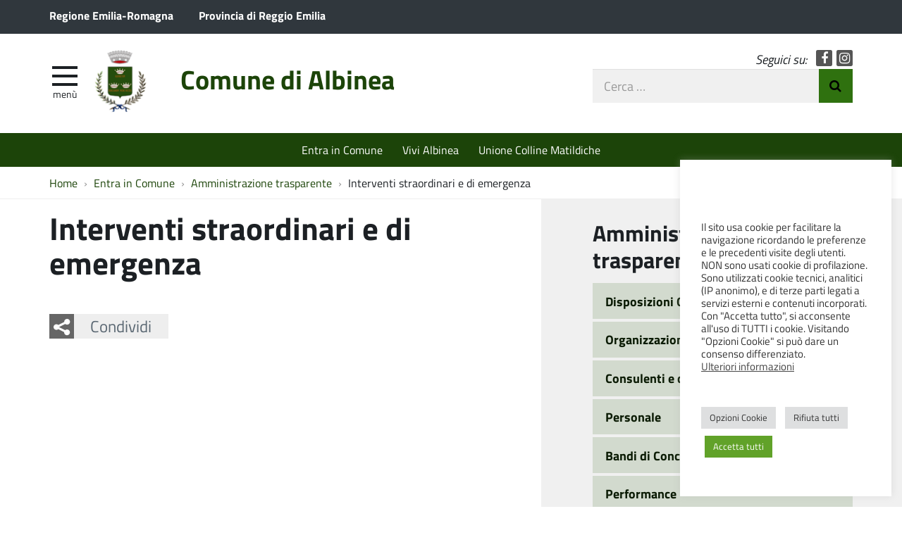

--- FILE ---
content_type: text/html; charset=UTF-8
request_url: https://www.comune.albinea.re.it/entra-in-comune/amministrazione-trasparente-2/interventi-straordinari-e-di-emergenza/
body_size: 14028
content:
<!DOCTYPE html>
<html lang="it-IT" itemscope itemtype="http://schema.org/WebPage">
<head>
	<meta charset="UTF-8">
	<meta http-equiv="X-UA-Compatible" content="IE=edge">
	<meta name="viewport" content="width=device-width, initial-scale=1">
	<title>Interventi straordinari e di emergenza &#8211; Comune di Albinea</title>
<meta name='robots' content='max-image-preview:large' />
	<style>img:is([sizes="auto" i], [sizes^="auto," i]) { contain-intrinsic-size: 3000px 1500px }</style>
	<link rel='dns-prefetch' href='//maxcdn.bootstrapcdn.com' />
<link rel='stylesheet' id='wpa-css-css' href='https://www.comune.albinea.re.it/wp-content/plugins/wp-attachments/styles/0/wpa.css?ver=91748dfbbe1e96d506baa33f6c87129c' type='text/css' media='all' />
<link rel='stylesheet' id='wp-block-library-css' href='https://www.comune.albinea.re.it/wp-includes/css/dist/block-library/style.min.css?ver=91748dfbbe1e96d506baa33f6c87129c' type='text/css' media='all' />
<style id='classic-theme-styles-inline-css' type='text/css'>
/*! This file is auto-generated */
.wp-block-button__link{color:#fff;background-color:#32373c;border-radius:9999px;box-shadow:none;text-decoration:none;padding:calc(.667em + 2px) calc(1.333em + 2px);font-size:1.125em}.wp-block-file__button{background:#32373c;color:#fff;text-decoration:none}
</style>
<style id='global-styles-inline-css' type='text/css'>
:root{--wp--preset--aspect-ratio--square: 1;--wp--preset--aspect-ratio--4-3: 4/3;--wp--preset--aspect-ratio--3-4: 3/4;--wp--preset--aspect-ratio--3-2: 3/2;--wp--preset--aspect-ratio--2-3: 2/3;--wp--preset--aspect-ratio--16-9: 16/9;--wp--preset--aspect-ratio--9-16: 9/16;--wp--preset--color--black: #000000;--wp--preset--color--cyan-bluish-gray: #abb8c3;--wp--preset--color--white: #ffffff;--wp--preset--color--pale-pink: #f78da7;--wp--preset--color--vivid-red: #cf2e2e;--wp--preset--color--luminous-vivid-orange: #ff6900;--wp--preset--color--luminous-vivid-amber: #fcb900;--wp--preset--color--light-green-cyan: #7bdcb5;--wp--preset--color--vivid-green-cyan: #00d084;--wp--preset--color--pale-cyan-blue: #8ed1fc;--wp--preset--color--vivid-cyan-blue: #0693e3;--wp--preset--color--vivid-purple: #9b51e0;--wp--preset--gradient--vivid-cyan-blue-to-vivid-purple: linear-gradient(135deg,rgba(6,147,227,1) 0%,rgb(155,81,224) 100%);--wp--preset--gradient--light-green-cyan-to-vivid-green-cyan: linear-gradient(135deg,rgb(122,220,180) 0%,rgb(0,208,130) 100%);--wp--preset--gradient--luminous-vivid-amber-to-luminous-vivid-orange: linear-gradient(135deg,rgba(252,185,0,1) 0%,rgba(255,105,0,1) 100%);--wp--preset--gradient--luminous-vivid-orange-to-vivid-red: linear-gradient(135deg,rgba(255,105,0,1) 0%,rgb(207,46,46) 100%);--wp--preset--gradient--very-light-gray-to-cyan-bluish-gray: linear-gradient(135deg,rgb(238,238,238) 0%,rgb(169,184,195) 100%);--wp--preset--gradient--cool-to-warm-spectrum: linear-gradient(135deg,rgb(74,234,220) 0%,rgb(151,120,209) 20%,rgb(207,42,186) 40%,rgb(238,44,130) 60%,rgb(251,105,98) 80%,rgb(254,248,76) 100%);--wp--preset--gradient--blush-light-purple: linear-gradient(135deg,rgb(255,206,236) 0%,rgb(152,150,240) 100%);--wp--preset--gradient--blush-bordeaux: linear-gradient(135deg,rgb(254,205,165) 0%,rgb(254,45,45) 50%,rgb(107,0,62) 100%);--wp--preset--gradient--luminous-dusk: linear-gradient(135deg,rgb(255,203,112) 0%,rgb(199,81,192) 50%,rgb(65,88,208) 100%);--wp--preset--gradient--pale-ocean: linear-gradient(135deg,rgb(255,245,203) 0%,rgb(182,227,212) 50%,rgb(51,167,181) 100%);--wp--preset--gradient--electric-grass: linear-gradient(135deg,rgb(202,248,128) 0%,rgb(113,206,126) 100%);--wp--preset--gradient--midnight: linear-gradient(135deg,rgb(2,3,129) 0%,rgb(40,116,252) 100%);--wp--preset--font-size--small: 13px;--wp--preset--font-size--medium: 20px;--wp--preset--font-size--large: 36px;--wp--preset--font-size--x-large: 42px;--wp--preset--spacing--20: 0.44rem;--wp--preset--spacing--30: 0.67rem;--wp--preset--spacing--40: 1rem;--wp--preset--spacing--50: 1.5rem;--wp--preset--spacing--60: 2.25rem;--wp--preset--spacing--70: 3.38rem;--wp--preset--spacing--80: 5.06rem;--wp--preset--shadow--natural: 6px 6px 9px rgba(0, 0, 0, 0.2);--wp--preset--shadow--deep: 12px 12px 50px rgba(0, 0, 0, 0.4);--wp--preset--shadow--sharp: 6px 6px 0px rgba(0, 0, 0, 0.2);--wp--preset--shadow--outlined: 6px 6px 0px -3px rgba(255, 255, 255, 1), 6px 6px rgba(0, 0, 0, 1);--wp--preset--shadow--crisp: 6px 6px 0px rgba(0, 0, 0, 1);}:where(.is-layout-flex){gap: 0.5em;}:where(.is-layout-grid){gap: 0.5em;}body .is-layout-flex{display: flex;}.is-layout-flex{flex-wrap: wrap;align-items: center;}.is-layout-flex > :is(*, div){margin: 0;}body .is-layout-grid{display: grid;}.is-layout-grid > :is(*, div){margin: 0;}:where(.wp-block-columns.is-layout-flex){gap: 2em;}:where(.wp-block-columns.is-layout-grid){gap: 2em;}:where(.wp-block-post-template.is-layout-flex){gap: 1.25em;}:where(.wp-block-post-template.is-layout-grid){gap: 1.25em;}.has-black-color{color: var(--wp--preset--color--black) !important;}.has-cyan-bluish-gray-color{color: var(--wp--preset--color--cyan-bluish-gray) !important;}.has-white-color{color: var(--wp--preset--color--white) !important;}.has-pale-pink-color{color: var(--wp--preset--color--pale-pink) !important;}.has-vivid-red-color{color: var(--wp--preset--color--vivid-red) !important;}.has-luminous-vivid-orange-color{color: var(--wp--preset--color--luminous-vivid-orange) !important;}.has-luminous-vivid-amber-color{color: var(--wp--preset--color--luminous-vivid-amber) !important;}.has-light-green-cyan-color{color: var(--wp--preset--color--light-green-cyan) !important;}.has-vivid-green-cyan-color{color: var(--wp--preset--color--vivid-green-cyan) !important;}.has-pale-cyan-blue-color{color: var(--wp--preset--color--pale-cyan-blue) !important;}.has-vivid-cyan-blue-color{color: var(--wp--preset--color--vivid-cyan-blue) !important;}.has-vivid-purple-color{color: var(--wp--preset--color--vivid-purple) !important;}.has-black-background-color{background-color: var(--wp--preset--color--black) !important;}.has-cyan-bluish-gray-background-color{background-color: var(--wp--preset--color--cyan-bluish-gray) !important;}.has-white-background-color{background-color: var(--wp--preset--color--white) !important;}.has-pale-pink-background-color{background-color: var(--wp--preset--color--pale-pink) !important;}.has-vivid-red-background-color{background-color: var(--wp--preset--color--vivid-red) !important;}.has-luminous-vivid-orange-background-color{background-color: var(--wp--preset--color--luminous-vivid-orange) !important;}.has-luminous-vivid-amber-background-color{background-color: var(--wp--preset--color--luminous-vivid-amber) !important;}.has-light-green-cyan-background-color{background-color: var(--wp--preset--color--light-green-cyan) !important;}.has-vivid-green-cyan-background-color{background-color: var(--wp--preset--color--vivid-green-cyan) !important;}.has-pale-cyan-blue-background-color{background-color: var(--wp--preset--color--pale-cyan-blue) !important;}.has-vivid-cyan-blue-background-color{background-color: var(--wp--preset--color--vivid-cyan-blue) !important;}.has-vivid-purple-background-color{background-color: var(--wp--preset--color--vivid-purple) !important;}.has-black-border-color{border-color: var(--wp--preset--color--black) !important;}.has-cyan-bluish-gray-border-color{border-color: var(--wp--preset--color--cyan-bluish-gray) !important;}.has-white-border-color{border-color: var(--wp--preset--color--white) !important;}.has-pale-pink-border-color{border-color: var(--wp--preset--color--pale-pink) !important;}.has-vivid-red-border-color{border-color: var(--wp--preset--color--vivid-red) !important;}.has-luminous-vivid-orange-border-color{border-color: var(--wp--preset--color--luminous-vivid-orange) !important;}.has-luminous-vivid-amber-border-color{border-color: var(--wp--preset--color--luminous-vivid-amber) !important;}.has-light-green-cyan-border-color{border-color: var(--wp--preset--color--light-green-cyan) !important;}.has-vivid-green-cyan-border-color{border-color: var(--wp--preset--color--vivid-green-cyan) !important;}.has-pale-cyan-blue-border-color{border-color: var(--wp--preset--color--pale-cyan-blue) !important;}.has-vivid-cyan-blue-border-color{border-color: var(--wp--preset--color--vivid-cyan-blue) !important;}.has-vivid-purple-border-color{border-color: var(--wp--preset--color--vivid-purple) !important;}.has-vivid-cyan-blue-to-vivid-purple-gradient-background{background: var(--wp--preset--gradient--vivid-cyan-blue-to-vivid-purple) !important;}.has-light-green-cyan-to-vivid-green-cyan-gradient-background{background: var(--wp--preset--gradient--light-green-cyan-to-vivid-green-cyan) !important;}.has-luminous-vivid-amber-to-luminous-vivid-orange-gradient-background{background: var(--wp--preset--gradient--luminous-vivid-amber-to-luminous-vivid-orange) !important;}.has-luminous-vivid-orange-to-vivid-red-gradient-background{background: var(--wp--preset--gradient--luminous-vivid-orange-to-vivid-red) !important;}.has-very-light-gray-to-cyan-bluish-gray-gradient-background{background: var(--wp--preset--gradient--very-light-gray-to-cyan-bluish-gray) !important;}.has-cool-to-warm-spectrum-gradient-background{background: var(--wp--preset--gradient--cool-to-warm-spectrum) !important;}.has-blush-light-purple-gradient-background{background: var(--wp--preset--gradient--blush-light-purple) !important;}.has-blush-bordeaux-gradient-background{background: var(--wp--preset--gradient--blush-bordeaux) !important;}.has-luminous-dusk-gradient-background{background: var(--wp--preset--gradient--luminous-dusk) !important;}.has-pale-ocean-gradient-background{background: var(--wp--preset--gradient--pale-ocean) !important;}.has-electric-grass-gradient-background{background: var(--wp--preset--gradient--electric-grass) !important;}.has-midnight-gradient-background{background: var(--wp--preset--gradient--midnight) !important;}.has-small-font-size{font-size: var(--wp--preset--font-size--small) !important;}.has-medium-font-size{font-size: var(--wp--preset--font-size--medium) !important;}.has-large-font-size{font-size: var(--wp--preset--font-size--large) !important;}.has-x-large-font-size{font-size: var(--wp--preset--font-size--x-large) !important;}
:where(.wp-block-post-template.is-layout-flex){gap: 1.25em;}:where(.wp-block-post-template.is-layout-grid){gap: 1.25em;}
:where(.wp-block-columns.is-layout-flex){gap: 2em;}:where(.wp-block-columns.is-layout-grid){gap: 2em;}
:root :where(.wp-block-pullquote){font-size: 1.5em;line-height: 1.6;}
</style>
<link rel='stylesheet' id='cookie-law-info-css' href='https://www.comune.albinea.re.it/wp-content/plugins/cookie-law-info/legacy/public/css/cookie-law-info-public.css?ver=3.3.7' type='text/css' media='all' />
<link rel='stylesheet' id='cookie-law-info-gdpr-css' href='https://www.comune.albinea.re.it/wp-content/plugins/cookie-law-info/legacy/public/css/cookie-law-info-gdpr.css?ver=3.3.7' type='text/css' media='all' />
<link rel='stylesheet' id='osm-map-css-css' href='https://www.comune.albinea.re.it/wp-content/plugins/osm/css/osm_map.css?ver=91748dfbbe1e96d506baa33f6c87129c' type='text/css' media='all' />
<link rel='stylesheet' id='osm-ol3-css-css' href='https://www.comune.albinea.re.it/wp-content/plugins/osm/js/OL/7.1.0/ol.css?ver=91748dfbbe1e96d506baa33f6c87129c' type='text/css' media='all' />
<link rel='stylesheet' id='osm-ol3-ext-css-css' href='https://www.comune.albinea.re.it/wp-content/plugins/osm/css/osm_map_v3.css?ver=91748dfbbe1e96d506baa33f6c87129c' type='text/css' media='all' />
<link rel='stylesheet' id='webfont-std-css' href='https://www.comune.albinea.re.it/wp-content/themes/albinea/css/fonts.css?ver=91748dfbbe1e96d506baa33f6c87129c' type='text/css' media='all' />
<link rel='stylesheet' id='fontawesome-cdn-css' href='https://maxcdn.bootstrapcdn.com/font-awesome/4.5.0/css/font-awesome.min.css?ver=91748dfbbe1e96d506baa33f6c87129c' type='text/css' media='all' />
<link rel='stylesheet' id='understrap-styles-css' href='https://www.comune.albinea.re.it/wp-content/themes/albinea/css/theme.min.css?ver=0.2' type='text/css' media='all' />
<link rel='stylesheet' id='newsletter-css' href='https://www.comune.albinea.re.it/wp-content/plugins/newsletter/style.css?ver=8.9.0' type='text/css' media='all' />
<link rel='stylesheet' id='slb_core-css' href='https://www.comune.albinea.re.it/wp-content/plugins/simple-lightbox/client/css/app.css?ver=2.9.4' type='text/css' media='all' />
<script type="text/javascript" src="https://www.comune.albinea.re.it/wp-includes/js/jquery/jquery.min.js?ver=3.7.1" id="jquery-core-js"></script>
<script type="text/javascript" src="https://www.comune.albinea.re.it/wp-includes/js/jquery/jquery-migrate.min.js?ver=3.4.1" id="jquery-migrate-js"></script>
<script type="text/javascript" id="cookie-law-info-js-extra">
/* <![CDATA[ */
var Cli_Data = {"nn_cookie_ids":["_ga","_gid","_gat"],"cookielist":[],"non_necessary_cookies":{"performance":["_gat"],"analytics":["_ga","_gid"]},"ccpaEnabled":"","ccpaRegionBased":"","ccpaBarEnabled":"","strictlyEnabled":["necessary","obligatoire"],"ccpaType":"gdpr","js_blocking":"1","custom_integration":"","triggerDomRefresh":"","secure_cookies":""};
var cli_cookiebar_settings = {"animate_speed_hide":"500","animate_speed_show":"500","background":"#FFF","border":"#b1a6a6c2","border_on":"","button_1_button_colour":"#61a229","button_1_button_hover":"#4e8221","button_1_link_colour":"#fff","button_1_as_button":"1","button_1_new_win":"","button_2_button_colour":"#333","button_2_button_hover":"#292929","button_2_link_colour":"#444","button_2_as_button":"","button_2_hidebar":"","button_3_button_colour":"#dedfe0","button_3_button_hover":"#b2b2b3","button_3_link_colour":"#333333","button_3_as_button":"1","button_3_new_win":"","button_4_button_colour":"#dedfe0","button_4_button_hover":"#b2b2b3","button_4_link_colour":"#333333","button_4_as_button":"1","button_7_button_colour":"#61a229","button_7_button_hover":"#4e8221","button_7_link_colour":"#fff","button_7_as_button":"1","button_7_new_win":"","font_family":"inherit","header_fix":"","notify_animate_hide":"1","notify_animate_show":"","notify_div_id":"#cookie-law-info-bar","notify_position_horizontal":"right","notify_position_vertical":"bottom","scroll_close":"","scroll_close_reload":"","accept_close_reload":"","reject_close_reload":"","showagain_tab":"","showagain_background":"#fff","showagain_border":"#000","showagain_div_id":"#cookie-law-info-again","showagain_x_position":"100px","text":"#333333","show_once_yn":"","show_once":"10000","logging_on":"","as_popup":"","popup_overlay":"1","bar_heading_text":"","cookie_bar_as":"widget","popup_showagain_position":"bottom-right","widget_position":"right"};
var log_object = {"ajax_url":"https:\/\/www.comune.albinea.re.it\/wp-admin\/admin-ajax.php"};
/* ]]> */
</script>
<script type="text/javascript" src="https://www.comune.albinea.re.it/wp-content/plugins/cookie-law-info/legacy/public/js/cookie-law-info-public.js?ver=3.3.7" id="cookie-law-info-js"></script>
<script type="text/javascript" src="https://www.comune.albinea.re.it/wp-content/plugins/osm/js/OL/2.13.1/OpenLayers.js?ver=91748dfbbe1e96d506baa33f6c87129c" id="osm-ol-library-js"></script>
<script type="text/javascript" src="https://www.comune.albinea.re.it/wp-content/plugins/osm/js/OSM/openlayers/OpenStreetMap.js?ver=91748dfbbe1e96d506baa33f6c87129c" id="osm-osm-library-js"></script>
<script type="text/javascript" src="https://www.comune.albinea.re.it/wp-content/plugins/osm/js/OSeaM/harbours.js?ver=91748dfbbe1e96d506baa33f6c87129c" id="osm-harbours-library-js"></script>
<script type="text/javascript" src="https://www.comune.albinea.re.it/wp-content/plugins/osm/js/OSeaM/map_utils.js?ver=91748dfbbe1e96d506baa33f6c87129c" id="osm-map-utils-library-js"></script>
<script type="text/javascript" src="https://www.comune.albinea.re.it/wp-content/plugins/osm/js/OSeaM/utilities.js?ver=91748dfbbe1e96d506baa33f6c87129c" id="osm-utilities-library-js"></script>
<script type="text/javascript" src="https://www.comune.albinea.re.it/wp-content/plugins/osm/js/osm-plugin-lib.js?ver=91748dfbbe1e96d506baa33f6c87129c" id="OsmScript-js"></script>
<script type="text/javascript" src="https://www.comune.albinea.re.it/wp-content/plugins/osm/js/polyfill/v2/polyfill.min.js?features=requestAnimationFrame%2CElement.prototype.classList%2CURL&amp;ver=91748dfbbe1e96d506baa33f6c87129c" id="osm-polyfill-js"></script>
<script type="text/javascript" src="https://www.comune.albinea.re.it/wp-content/plugins/osm/js/OL/7.1.0/ol.js?ver=91748dfbbe1e96d506baa33f6c87129c" id="osm-ol3-library-js"></script>
<script type="text/javascript" src="https://www.comune.albinea.re.it/wp-content/plugins/osm/js/osm-v3-plugin-lib.js?ver=91748dfbbe1e96d506baa33f6c87129c" id="osm-ol3-ext-library-js"></script>
<script type="text/javascript" src="https://www.comune.albinea.re.it/wp-content/plugins/osm/js/osm-metabox-events.js?ver=91748dfbbe1e96d506baa33f6c87129c" id="osm-ol3-metabox-events-js"></script>
<script type="text/javascript" src="https://www.comune.albinea.re.it/wp-content/plugins/osm/js/osm-startup-lib.js?ver=91748dfbbe1e96d506baa33f6c87129c" id="osm-map-startup-js"></script>
<link rel="https://api.w.org/" href="https://www.comune.albinea.re.it/wp-json/" /><link rel="alternate" title="JSON" type="application/json" href="https://www.comune.albinea.re.it/wp-json/wp/v2/pages/2919" /><link rel="canonical" href="https://www.comune.albinea.re.it/entra-in-comune/amministrazione-trasparente-2/interventi-straordinari-e-di-emergenza/" />
<link rel="alternate" title="oEmbed (JSON)" type="application/json+oembed" href="https://www.comune.albinea.re.it/wp-json/oembed/1.0/embed?url=https%3A%2F%2Fwww.comune.albinea.re.it%2Fentra-in-comune%2Famministrazione-trasparente-2%2Finterventi-straordinari-e-di-emergenza%2F" />
<link rel="alternate" title="oEmbed (XML)" type="text/xml+oembed" href="https://www.comune.albinea.re.it/wp-json/oembed/1.0/embed?url=https%3A%2F%2Fwww.comune.albinea.re.it%2Fentra-in-comune%2Famministrazione-trasparente-2%2Finterventi-straordinari-e-di-emergenza%2F&#038;format=xml" />

            <!--/ Facebook Thumb Fixer Open Graph /-->
            <meta property="og:type" content="article" />
            <meta property="og:url" content="https://www.comune.albinea.re.it/entra-in-comune/amministrazione-trasparente-2/interventi-straordinari-e-di-emergenza/" />
            <meta property="og:title" content="Interventi straordinari e di emergenza" />
            <meta property="og:description" content="Condividi FacebookTwitterWhatsapp [&hellip;]Leggi tutto..." />
            <meta property="og:site_name" content="Comune di Albinea" />
            <meta property="og:image" content="https://www.comune.albinea.re.it/wp-content/uploads/2017/11/stemma-comune-albinea.jpg" />
            <meta property="og:image:alt" content="" />
            
            

            <meta itemscope itemtype="article" />
            <meta itemprop="description" content="Condividi FacebookTwitterWhatsapp [&hellip;]Leggi tutto..." />
            <meta itemprop="image" content="https://www.comune.albinea.re.it/wp-content/uploads/2017/11/stemma-comune-albinea.jpg" />

            <meta name="twitter:card" content="summary_large_image" />
            <meta name="twitter:url" content="https://www.comune.albinea.re.it/entra-in-comune/amministrazione-trasparente-2/interventi-straordinari-e-di-emergenza/" />
            <meta name="twitter:title" content="Interventi straordinari e di emergenza" />
            <meta name="twitter:description" content="Condividi FacebookTwitterWhatsapp [&hellip;]Leggi tutto..." />
            
            

<script type="text/javascript"> 

/**  all layers have to be in this global array - in further process each map will have something like vectorM[map_ol3js_n][layer_n] */
var vectorM = [[]];


/** put translations from PHP/mo to JavaScript */
var translations = [];

/** global GET-Parameters */
var HTTP_GET_VARS = [];

</script><!-- OSM plugin V6.1.9: did not add geo meta tags. --> 
<noscript><style>.lazyload[data-src]{display:none !important;}</style></noscript><style>.lazyload{background-image:none !important;}.lazyload:before{background-image:none !important;}</style><script type="text/javascript">
  var _paq = window._paq = window._paq || [];
  _paq.push(['trackPageView']);
  _paq.push(['enableLinkTracking']);
  (function() {
    var u="https://ingestion.webanalytics.italia.it/";
    _paq.push(['setTrackerUrl', u+'matomo.php']);
    _paq.push(['setSiteId', 'm6pM57bpnV']);
    var d=document, g=d.createElement('script'), s=d.getElementsByTagName('script')[0];
    g.type='text/javascript'; g.async=true; g.src=u+'matomo.js'; s.parentNode.insertBefore(g,s);
  })();
</script>
<!-- End Matomo Code -->
<link rel="icon" href="https://www.comune.albinea.re.it/wp-content/uploads/2017/02/cropped-stemma-32x32.png" sizes="32x32" />
<link rel="icon" href="https://www.comune.albinea.re.it/wp-content/uploads/2017/02/cropped-stemma-192x192.png" sizes="192x192" />
<link rel="apple-touch-icon" href="https://www.comune.albinea.re.it/wp-content/uploads/2017/02/cropped-stemma-180x180.png" />
<meta name="msapplication-TileImage" content="https://www.comune.albinea.re.it/wp-content/uploads/2017/02/cropped-stemma-270x270.png" />
		<style type="text/css" id="wp-custom-css">
			#map_ol3js_1_popup-content {font-size:16px}		</style>
		</head>

<body class="wp-singular page-template-default page page-id-2919 page-child parent-pageid-2875 wp-custom-logo wp-theme-albinea group-blog">

<div class="hfeed site" id="page">

	<div class="page-head">

	<a class="skip-link screen-reader-text sr-only" href="#main">Vai al contenuto</a>


	<div class="topbar nav-banner">

		<div class="container">

			<div class="row">
				<div class="col-sm-12">
<a href="https://www.regione.emilia-romagna.it/" title="Regione Emilia-Romagna [nuova finestra]" target="_blank">Regione Emilia-Romagna</a>
<a href="https://www.provincia.re.it/" title="Provincia di Reggio Emilia [nuova finestra]" target="_blank">Provincia di Reggio Emilia</a>
				</div>
			</div>

		</div>

	</div><!-- .topbar -->


	<!-- ******************* The Navbar Area ******************* -->
	<div class="container">

	<header class="navbar navbar-default navbar-fixed-top" id="navbar">
	
	
		<div class="navbar-header container">
	
			<div class="row">
	
				<div class="col-md-8 col-sm-9 col-xs-12">

										<div class="site-logo">
						<a href="https://www.comune.albinea.re.it/" class="custom-logo-link" rel="home"><img width="76" height="93" src="[data-uri]" class="custom-logo lazyload" alt="Comune di Albinea" decoding="async" data-src="https://www.comune.albinea.re.it/wp-content/uploads/2017/02/stemma.png" data-eio-rwidth="76" data-eio-rheight="93" /><noscript><img width="76" height="93" src="https://www.comune.albinea.re.it/wp-content/uploads/2017/02/stemma.png" class="custom-logo" alt="Comune di Albinea" decoding="async" data-eio="l" /></noscript></a>					</div>
										<h1 class="site-title">
													<a rel="home" href="https://www.comune.albinea.re.it/">Comune di Albinea</a>
											</h1>
	

				<div id="menu-icona" class="navbar-toggle">
					<div class="icon-burger">
	<button id="nav-toggle"
		aria-label="apri e chiudi menu" title="Menù navigazione"
		data-toggle="offcanvas" data-target="#sidebar" aria-controls="sidebar">
		<span class="icon-burger__inner"></span>
	</button>
					</div>
					<label for="nav-toggle" id="menu-icona-label">Menù</label>
				</div>

				</div>
	
				<div class="col-md-4 col-sm-3 col-xs-12">

					<div class="head-social">
						<em>Seguici su:</em>
					<a href="https://www.facebook.com/comune.albinea/" class="icon fa fa-facebook">Facebook</a>
					<a href="https://www.instagram.com/comunedialbinea/" class="icon fa fa-instagram">Instagram</a>
					</div>

					<div class="head-search">
	<form action="https://www.comune.albinea.re.it/" role="search">
		<label class="sr-only" for="head-search__input">Cerca nel sito</label>
		<input type="text" value="" name="s" title="Cerca nel sito" placeholder="Cerca &hellip;" maxlength="50" required id="head-search__input">
		<button type="submit">Invia Ricerca</button>
	</form>
					</div>
	
				</div>
	
			</div>
	
		</div>

	
	</header><!-- .header -->

	
	
	
	<div class="sidebar-offcanvas-wrap">
		<div class="sidebar-offcanvas" id="sidebar">

				<nav id="menu" class="hidden-print"><ul id="main-nav" class="nav navmenu"><li id="menu-item-36702" class="menu-item menu-item-type-post_type menu-item-object-page menu-item-36702"><a href="https://www.comune.albinea.re.it/?page_id=33586">Elezioni 2024</a></li>
<li id="menu-item-3573" class="menu-item menu-item-type-post_type menu-item-object-page menu-item-3573"><a href="https://www.comune.albinea.re.it/vivere-albinea/notizie/">Notizie</a></li>
<li id="menu-item-3812" class="menu-item menu-item-type-custom menu-item-object-custom menu-item-3812"><a href="https://www.comune.albinea.re.it/eventi/">Eventi</a></li>
<li id="menu-item-512" class="menu-item menu-item-type-post_type menu-item-object-page menu-item-512"><a href="https://www.comune.albinea.re.it/entra-in-comune/servizi-del-comune/">Servizi del comune</a></li>
<li id="menu-item-3839" class="menu-item menu-item-type-post_type menu-item-object-page menu-item-3839"><a href="https://www.comune.albinea.re.it/entra-in-comune/ufficio-stampa/">Ufficio Stampa</a></li>
<li id="menu-item-12629" class="menu-item menu-item-type-post_type menu-item-object-page menu-item-12629"><a href="https://www.comune.albinea.re.it/ceas-albinea/">Ceas Albinea</a></li>
<li id="menu-item-12876" class="menu-item menu-item-type-custom menu-item-object-custom menu-item-12876"><a href="http://www.coopaccento.it/sportello-informagiovani-infolavoro-unione-colline-matildiche/">Sportello Informagiovani-Infolavoro</a></li>
<li id="menu-item-34334" class="menu-item menu-item-type-custom menu-item-object-custom menu-item-34334"><a href="https://www.comune.albinea.re.it/vivere-albinea/newsletter/">Iscriviti alla newsletter</a></li>
<li id="menu-item-31725" class="menu-item menu-item-type-post_type menu-item-object-page menu-item-31725"><a href="https://www.comune.albinea.re.it/pnrr/">PNRR Comune di Albinea</a></li>
<li id="menu-item-23580" class="menu-item menu-item-type-custom menu-item-object-custom menu-item-23580"><a href="https://www.comune.albinea.re.it/il-comune-regala-le-pec-ai-cittadini-per-alleggerire-la-presenza-negli-uffici-e-snellire-la-burocrazia/">PEC gratuita</a></li>
<li id="menu-item-31340" class="menu-item menu-item-type-post_type menu-item-object-page menu-item-31340"><a href="https://www.comune.albinea.re.it/privacy/">Privacy</a></li>
<li id="menu-item-33723" class="menu-item menu-item-type-post_type menu-item-object-page menu-item-33723"><a href="https://www.comune.albinea.re.it/whistleblowing/">Whistleblowing</a></li>
</ul></nav>
		</div>
	</div><!-- .sidebar-offcanvas-wrap -->
	
	
	</div><!-- .container -->

<div class="hmenu" id="hmenu">

	<div class="container">
<nav class="menu-home-in-evidenza-container"><ul id="menu-home-in-evidenza" class="nav-hmenu nav navbar-nav"><li id="menu-item-18" class="menu-item menu-item-type-post_type menu-item-object-page current-page-ancestor nav-item menu-item-18"><a title="Entra in Comune" href="https://www.comune.albinea.re.it/entra-in-comune/" class="nav-link">Entra in Comune</a></li>
<li id="menu-item-15" class="menu-item menu-item-type-post_type menu-item-object-page nav-item menu-item-15"><a title="Vivi Albinea" href="https://www.comune.albinea.re.it/vivere-albinea/" class="nav-link">Vivi Albinea</a></li>
<li id="menu-item-4435" class="menu-item menu-item-type-custom menu-item-object-custom nav-item menu-item-4435"><a title="Unione Colline Matildiche" target="_blank" href="http://www.collinematildiche.it" class="nav-link">Unione Colline Matildiche</a></li>
</ul></nav>	</div>

</div><!-- #hmenu -->
	
	</div><!-- .page-head -->
	
	
<div class="crumbs hidden-xs">
	<div class="container">
<nav role="navigation" aria-label="Breadcrumb" class="breadcrumb-trail breadcrumbs" itemprop="breadcrumb"><ul class="trail-items breadcrumb" itemscope itemtype="http://schema.org/BreadcrumbList"><meta name="numberOfItems" content="4" /><meta name="itemListOrder" content="Ascending" /><li itemprop="itemListElement" itemscope itemtype="http://schema.org/ListItem" class="trail-item trail-begin"><a href="https://www.comune.albinea.re.it/" rel="home" itemprop="item"><span itemprop="name">Home</span></a><meta itemprop="position" content="1" /></li><li itemprop="itemListElement" itemscope itemtype="http://schema.org/ListItem" class="trail-item"><a href="https://www.comune.albinea.re.it/entra-in-comune/" itemprop="item"><span itemprop="name">Entra in Comune</span></a><meta itemprop="position" content="2" /></li><li itemprop="itemListElement" itemscope itemtype="http://schema.org/ListItem" class="trail-item"><a href="https://www.comune.albinea.re.it/?page_id=2875" itemprop="item"><span itemprop="name">Amministrazione trasparente</span></a><meta itemprop="position" content="3" /></li><li itemprop="itemListElement" itemscope itemtype="http://schema.org/ListItem" class="trail-item trail-end"><span itemprop="item"><span itemprop="name">Interventi straordinari e di emergenza</span></span><meta itemprop="position" content="4" /></li></ul></nav>	</div>
</div>
<div class="wrapper" id="page-wrapper">

	<div class="container" id="content" tabindex="-1">

		<div class="row">

		
		<div class="content-area col-md-7" id="primary">

			<main class="site-main" id="main">

				
					<article class="post-2919 page type-page status-publish hentry" id="post-2919">

	<header class="entry-header">

		<h1 class="entry-title">Interventi straordinari e di emergenza</h1>
	</header><!-- .entry-header -->

	
	<div class="entry-content">

		
	<!-- SUBPAGES : This page doesn't have any subpages. --><div class="share-buttons">
	<div>
		<button>Condividi</button>
		<div class="share-links">
			<a href="http://www.facebook.com/sharer/sharer.php?u=https%3A%2F%2Fwww.comune.albinea.re.it%2Fentra-in-comune%2Famministrazione-trasparente-2%2Finterventi-straordinari-e-di-emergenza%2F" class="fb" title="Facebook" target="_blank">Facebook</a
			><a href="http://www.twitter.com/share?text=Interventi%20straordinari%20e%20di%20emergenza&amp;url=https%3A%2F%2Fwww.comune.albinea.re.it%2Fentra-in-comune%2Famministrazione-trasparente-2%2Finterventi-straordinari-e-di-emergenza%2F" class="tw" title="Twitter" target="_blank">Twitter</a
			><a href="whatsapp://send?text=Interventi%20straordinari%20e%20di%20emergenza%20https%3A%2F%2Fwww.comune.albinea.re.it%2Fentra-in-comune%2Famministrazione-trasparente-2%2Finterventi-straordinari-e-di-emergenza%2F" class="wa" title="Whatsapp" target="_blank">Whatsapp</a>
		</div>
	</div>
</div>

		
	</div><!-- .entry-content -->

	<footer class="entry-footer">

		
	</footer><!-- .entry-footer -->

</article><!-- #post-## -->

					
				
			</main><!-- #main -->

		</div><!-- #primary -->

					
<div class="col-md-4 widget-area" id="right-sidebar" role="complementary">

					  <aside id="shailan-subpages-widget-2" class="widget shailan-subpages-widget">						<h2 class="widget-title">Amministrazione trasparente</h2>
					<div id="shailan-subpages-2">
						<ul class="subpages">
							<li class="page_item page-item-2877"><a href="https://www.comune.albinea.re.it/entra-in-comune/amministrazione-trasparente-2/disposizioni-generali/" title="Disposizioni Generali" rel="">Disposizioni Generali</a></li>
<li class="page_item page-item-2879"><a href="https://www.comune.albinea.re.it/entra-in-comune/amministrazione-trasparente-2/organizzazione/" title="Organizzazione" rel="">Organizzazione</a></li>
<li class="page_item page-item-2881"><a href="https://www.comune.albinea.re.it/entra-in-comune/amministrazione-trasparente-2/consulenti-e-collaboratori/" title="Consulenti e collaboratori" rel="">Consulenti e collaboratori</a></li>
<li class="page_item page-item-2883"><a href="https://www.comune.albinea.re.it/entra-in-comune/amministrazione-trasparente-2/personale/" title="Personale" rel="">Personale</a></li>
<li class="page_item page-item-2885"><a href="https://www.comune.albinea.re.it/entra-in-comune/amministrazione-trasparente-2/bandi-di-concorso/" title="Bandi di Concorso" rel="">Bandi di Concorso</a></li>
<li class="page_item page-item-2887"><a href="https://www.comune.albinea.re.it/entra-in-comune/amministrazione-trasparente-2/performance/" title="Performance" rel="">Performance</a></li>
<li class="page_item page-item-2889"><a href="https://www.comune.albinea.re.it/entra-in-comune/amministrazione-trasparente-2/enti-controllati/" title="Enti controllati" rel="">Enti controllati</a></li>
<li class="page_item page-item-2891"><a href="https://www.comune.albinea.re.it/entra-in-comune/amministrazione-trasparente-2/attivita-e-procedimenti/" title="Attività e procedimenti" rel="">Attività e procedimenti</a></li>
<li class="page_item page-item-2893"><a href="https://www.comune.albinea.re.it/entra-in-comune/amministrazione-trasparente-2/provvedimenti/" title="Provvedimenti" rel="">Provvedimenti</a></li>
<li class="page_item page-item-2895"><a href="https://www.comune.albinea.re.it/entra-in-comune/amministrazione-trasparente-2/controlli-sulle-imprese/" title="Controlli sulle imprese" rel="">Controlli sulle imprese</a></li>
<li class="page_item page-item-2897"><a href="https://www.comune.albinea.re.it/entra-in-comune/amministrazione-trasparente-2/bandi-di-gara-e-contratti/" title="Bandi di gara e contratti" rel="">Bandi di gara e contratti</a></li>
<li class="page_item page-item-2899"><a href="https://www.comune.albinea.re.it/entra-in-comune/amministrazione-trasparente-2/sovvenzioni-contributi-sussidi-vantaggi-economici/" title="Sovvenzioni, contributi, sussidi, vantaggi economici" rel="">Sovvenzioni, contributi, sussidi, vantaggi economici</a></li>
<li class="page_item page-item-2901"><a href="https://www.comune.albinea.re.it/entra-in-comune/amministrazione-trasparente-2/bilanci/" title="Bilanci" rel="">Bilanci</a></li>
<li class="page_item page-item-2903"><a href="https://www.comune.albinea.re.it/entra-in-comune/amministrazione-trasparente-2/beni-immobili-e-gestione-patrimonio/" title="Beni immobili e gestione patrimonio" rel="">Beni immobili e gestione patrimonio</a></li>
<li class="page_item page-item-2905"><a href="https://www.comune.albinea.re.it/entra-in-comune/amministrazione-trasparente-2/controlli-e-rilievi-sullamministrazione/" title="Controlli e rilievi sull&#8217;amministrazione" rel="">Controlli e rilievi sull'amministrazione</a></li>
<li class="page_item page-item-2907"><a href="https://www.comune.albinea.re.it/entra-in-comune/amministrazione-trasparente-2/servizi-erogati/" title="Servizi erogati" rel="">Servizi erogati</a></li>
<li class="page_item page-item-2909"><a href="https://www.comune.albinea.re.it/entra-in-comune/amministrazione-trasparente-2/pagamenti-dellamministrazione/" title="Pagamenti dell&#8217;amministrazione" rel="">Pagamenti dell'amministrazione</a></li>
<li class="page_item page-item-2911"><a href="https://www.comune.albinea.re.it/entra-in-comune/amministrazione-trasparente-2/opere-pubbliche/" title="Opere pubbliche" rel="">Opere pubbliche</a></li>
<li class="page_item page-item-2915"><a href="https://www.comune.albinea.re.it/entra-in-comune/amministrazione-trasparente-2/informazioni-ambientali/" title="Informazioni ambientali" rel="">Informazioni ambientali</a></li>
<li class="page_item page-item-2917"><a href="https://www.comune.albinea.re.it/entra-in-comune/amministrazione-trasparente-2/strutture-sanitarie-private-accreditate/" title="Strutture sanitarie private accreditate" rel="">Strutture sanitarie private accreditate</a></li>
<li class="page_item page-item-2919 current_page_item"><a href="https://www.comune.albinea.re.it/entra-in-comune/amministrazione-trasparente-2/interventi-straordinari-e-di-emergenza/" title="Interventi straordinari e di emergenza" rel="">Interventi straordinari e di emergenza</a></li>
<li class="page_item page-item-2925"><a href="https://www.comune.albinea.re.it/entra-in-comune/amministrazione-trasparente-2/altri-contenuti-accessibilita-e-catalogo-di-dati-metadati-e-banche-dati/" title="Altri contenuti &#8211; Accessibilità e Catalogo di dati, metadati e banche dati" rel="">Altri contenuti - Accessibilità e Catalogo di dati, metadati e banche dati</a></li>
<li class="page_item page-item-2921"><a href="https://www.comune.albinea.re.it/entra-in-comune/amministrazione-trasparente-2/altri-contenuti-corruzione/" title="Altri contenuti &#8211; Corruzione" rel="">Altri contenuti - Corruzione</a></li>
<li class="page_item page-item-2927"><a href="https://www.comune.albinea.re.it/entra-in-comune/amministrazione-trasparente-2/altri-contenuti/" title="Altri contenuti" rel="">Altri contenuti</a></li>
<li class="page_item page-item-2913"><a href="https://www.comune.albinea.re.it/entra-in-comune/amministrazione-trasparente-2/pianificazione-e-governo-del-territorio/" title="Pianificazione e governo del territorio" rel="">Pianificazione e governo del territorio</a></li>
<li class="page_item page-item-2774"><a href="https://www.comune.albinea.re.it/entra-in-comune/amministrazione-trasparente-2/colline-matildiche/" title="Colline Matildiche" rel="">Colline Matildiche</a></li>
						</ul>
					</div>

					  </aside>				
		<aside id="recent-posts-3" class="widget widget_recent_entries">
		<h2 class="widget-title">Ultime news</h2>
		<ul>
											<li>
					<a href="https://www.comune.albinea.re.it/la-mafia-sulle-rive-del-po-aemilia-220-il-17-febbraio-in-sala-civica-con-il-giudice-andrea-rat-e-il-giornalista-paolo-bonacini/">“La mafia sulle rive del Po – Aemilia 220” il 17 febbraio in sala civica con il giudice Andrea Rat e il giornalista Paolo Bonacini</a>
									</li>
											<li>
					<a href="https://www.comune.albinea.re.it/passaggio-di-testimone-nella-giunta-di-albinea-menozzi-lascia-per-motivi-di-lavoro-ed-entra-il-34enne-giacomo-mazzali-che-si-occupera-di-cultura-e-sport/">Passaggio di testimone nella giunta di Albinea: Menozzi lascia per motivi di lavoro ed entra il 34enne Giacomo Mazzali che si occuperà di Cultura e Sport</a>
									</li>
											<li>
					<a href="https://www.comune.albinea.re.it/commozione-e-applausi-per-la-posa-della-pietra-dinciampo-per-francesco-grasselli/">Commozione e applausi per la posa della pietra d’inciampo per Francesco Grasselli</a>
									</li>
					</ul>

		</aside><aside id="eo_calendar_widget-3" class="widget widget_calendar eo_widget_calendar"><div id='eo_calendar_widget-3_content' class='eo-widget-cal-wrap' data-eo-widget-cal-id='eo_calendar_widget-3' ><table id='wp-calendar'><caption> Gennaio 2026 </caption><thead><tr><th title='lunedì' scope='col'>L</th><th title='martedì' scope='col'>M</th><th title='mercoledì' scope='col'>M</th><th title='giovedì' scope='col'>G</th><th title='venerdì' scope='col'>V</th><th title='sabato' scope='col'>S</th><th title='domenica' scope='col'>D</th></tr></thead><tbody><tr><td class="pad eo-before-month" colspan="1">&nbsp;</td><td class="pad eo-before-month" colspan="1">&nbsp;</td><td class="pad eo-before-month" colspan="1">&nbsp;</td><td data-eo-wc-date='2026-01-01' class='eo-past-date'> 1 </td><td data-eo-wc-date='2026-01-02' class='eo-past-date'> 2 </td><td data-eo-wc-date='2026-01-03' class='eo-past-date'> 3 </td><td data-eo-wc-date='2026-01-04' class='eo-past-date'> 4 </td></tr><tr><td data-eo-wc-date='2026-01-05' class='eo-past-date'> 5 </td><td data-eo-wc-date='2026-01-06' class='eo-past-date'> 6 </td><td data-eo-wc-date='2026-01-07' class='eo-past-date'> 7 </td><td data-eo-wc-date='2026-01-08' class='eo-past-date'> 8 </td><td data-eo-wc-date='2026-01-09' class='eo-past-date'> 9 </td><td data-eo-wc-date='2026-01-10' class='eo-past-date'> 10 </td><td data-eo-wc-date='2026-01-11' class='eo-past-date'> 11 </td></tr><tr><td data-eo-wc-date='2026-01-12' class='eo-past-date'> 12 </td><td data-eo-wc-date='2026-01-13' class='eo-past-date'> 13 </td><td data-eo-wc-date='2026-01-14' class='eo-past-date'> 14 </td><td data-eo-wc-date='2026-01-15' class='eo-past-date'> 15 </td><td data-eo-wc-date='2026-01-16' class='eo-past-date'> 16 </td><td data-eo-wc-date='2026-01-17' class='eo-past-date'> 17 </td><td data-eo-wc-date='2026-01-18' class='eo-past-date'> 18 </td></tr><tr><td data-eo-wc-date='2026-01-19' class='eo-past-date'> 19 </td><td data-eo-wc-date='2026-01-20' class='eo-past-date'> 20 </td><td data-eo-wc-date='2026-01-21' class='eo-past-date'> 21 </td><td data-eo-wc-date='2026-01-22' class='eo-past-date'> 22 </td><td data-eo-wc-date='2026-01-23' class='eo-past-date'> 23 </td><td data-eo-wc-date='2026-01-24' class='eo-past-date'> 24 </td><td data-eo-wc-date='2026-01-25' class='eo-past-date'> 25 </td></tr><tr><td data-eo-wc-date='2026-01-26' class='eo-past-date'> 26 </td><td data-eo-wc-date='2026-01-27' class='eo-past-date'> 27 </td><td data-eo-wc-date='2026-01-28' class='today'> 28 </td><td data-eo-wc-date='2026-01-29' class='eo-future-date'> 29 </td><td data-eo-wc-date='2026-01-30' class='eo-future-date'> 30 </td><td data-eo-wc-date='2026-01-31' class='eo-future-date'> 31 </td><td class="pad eo-after-month" colspan="1">&nbsp;</td></tr></tbody><tfoot><tr>
				<td id='eo-widget-prev-month' colspan='3'><a title='Mese precedente' href='https://www.comune.albinea.re.it?eo_month=2025-12'>&laquo; Dic</a></td>
				<td class='pad'>&nbsp;</td>
				<td id='eo-widget-next-month' colspan='3'><a title='Prossimo mese' href='https://www.comune.albinea.re.it?eo_month=2026-02'> Feb &raquo; </a></td>
			</tr></tfoot></table></div></aside>
</div><!-- .widget-area -->
		
	</div><!-- .row -->

	</div><!-- #content -->

</div><!-- .wrapper -->




<footer class="site-footer">

	<section class="footer-items">

	<div class="container">

		<div class="footer-logo">
									<div class="footer-logo__stemma">
				<a href="https://www.comune.albinea.re.it/" class="custom-logo-link" rel="home"><img width="76" height="93" src="[data-uri]" class="custom-logo lazyload" alt="Comune di Albinea" decoding="async" data-src="https://www.comune.albinea.re.it/wp-content/uploads/2017/02/stemma.png" data-eio-rwidth="76" data-eio-rheight="93" /><noscript><img width="76" height="93" src="https://www.comune.albinea.re.it/wp-content/uploads/2017/02/stemma.png" class="custom-logo" alt="Comune di Albinea" decoding="async" data-eio="l" /></noscript></a>			</div>
			
			<h2>Comune di Albinea</h2>
		</div>




	<div class="row">


				<div id="text-2" class="footer-widget widget_text widget-count-2 col-sm-6">			<div class="textwidget"><p>P.zza Cavicchioni, 8 &#8211; 42020 Albinea (R.E.)</p>
<p>Tel. 0522 590211 &#8211; Fax 0522 590236</p>
<p>P.IVA 00441130358<br />
E-mail: <a href="mailto:protocollo@comune.albinea.re.it">protocollo@comune.albinea.re.it</a><br />
Pec: <a href="mailto:albinea@cert.provincia.re.it">albinea@cert.provincia.re.it</a></p>
</div>
		</div><!-- .footer-widget --><div id="text-7" class="footer-widget widget_text widget-count-2 col-sm-6">			<div class="textwidget"><p><a href="/privacy-e-cookie">Privacy</a> | <a href="https://www.comune.albinea.re.it/dichiarazione-di-accessibilita/">Dichiarazione di accessibilità e feedback</a></p>
</div>
		</div><!-- .footer-widget -->

	</div><!-- .footer-items -->



	</div>
	</section><!-- .footer-items -->


	<div id="colophon">

		<div class="site-info">
		</div><!-- .site-info -->

	</div><!-- #colophon -->


</footer>



</div><!-- #page -->

<script type="speculationrules">
{"prefetch":[{"source":"document","where":{"and":[{"href_matches":"\/*"},{"not":{"href_matches":["\/wp-*.php","\/wp-admin\/*","\/wp-content\/uploads\/*","\/wp-content\/*","\/wp-content\/plugins\/*","\/wp-content\/themes\/albinea\/*","\/*\\?(.+)"]}},{"not":{"selector_matches":"a[rel~=\"nofollow\"]"}},{"not":{"selector_matches":".no-prefetch, .no-prefetch a"}}]},"eagerness":"conservative"}]}
</script>
<!--googleoff: all--><div id="cookie-law-info-bar" data-nosnippet="true"><span><div class="cli-bar-container cli-style-v2"><br />
<div class="cli-bar-message"><br />
<br />
Il sito usa cookie per facilitare la navigazione ricordando le preferenze e le precedenti visite degli utenti.<br />
NON sono usati cookie di profilazione. Sono utilizzati cookie tecnici, analitici (IP anonimo), e di terze parti legati a servizi esterni e contenuti incorporati. <br />
Con "Accetta tutto", si acconsente all'uso di TUTTI i cookie. Visitando "Opzioni Cookie" si può dare un consenso differenziato.<br />
<a href="https://www.comune.albinea.re.it/privacy-e-cookie/" id="CONSTANT_OPEN_URL" target="_blank" class="cli-plugin-main-link">Ulteriori informazioni</a><br />
<br />
</div><br />
<div class="cli-bar-btn_container"><br />
<a role='button' class="medium cli-plugin-button cli-plugin-main-button cli_settings_button" style="margin:0px 5px 0px 0px">Opzioni Cookie</a> <a role='button' id="cookie_action_close_header_reject" class="medium cli-plugin-button cli-plugin-main-button cookie_action_close_header_reject cli_action_button wt-cli-reject-btn" data-cli_action="reject">Rifiuta tutti</a> <a id="wt-cli-accept-all-btn" role='button' data-cli_action="accept_all" class="wt-cli-element medium cli-plugin-button wt-cli-accept-all-btn cookie_action_close_header cli_action_button">Accetta tutti</a><br />
</div><br />
</div></span></div><div id="cookie-law-info-again" data-nosnippet="true"><span id="cookie_hdr_showagain">Rivedi il consenso</span></div><div class="cli-modal" data-nosnippet="true" id="cliSettingsPopup" tabindex="-1" role="dialog" aria-labelledby="cliSettingsPopup" aria-hidden="true">
  <div class="cli-modal-dialog" role="document">
	<div class="cli-modal-content cli-bar-popup">
		  <button type="button" class="cli-modal-close" id="cliModalClose">
			<svg class="" viewBox="0 0 24 24"><path d="M19 6.41l-1.41-1.41-5.59 5.59-5.59-5.59-1.41 1.41 5.59 5.59-5.59 5.59 1.41 1.41 5.59-5.59 5.59 5.59 1.41-1.41-5.59-5.59z"></path><path d="M0 0h24v24h-24z" fill="none"></path></svg>
			<span class="wt-cli-sr-only">Chiudi</span>
		  </button>
		  <div class="cli-modal-body">
			<div class="cli-container-fluid cli-tab-container">
	<div class="cli-row">
		<div class="cli-col-12 cli-align-items-stretch cli-px-0">
			<div class="cli-privacy-overview">
				<h4>Panoramica Privacy</h4>				<div class="cli-privacy-content">
					<div class="cli-privacy-content-text">Questo sito utilizza i cookie per migliorare la tua esperienza durante la navigazione nel sito.<br />
I cookie classificati come necessari vengono memorizzati nel browser in quanto sono essenziali per il funzionamento delle funzionalità di base del sito web.<br />
Utilizziamo anche cookie di terze parti che ci aiutano ad analizzare e capire come utilizzi questo sito.<br />
Questi cookie verranno memorizzati nel tuo browser solo con il tuo consenso. Hai anche la possibilità di disattivarli. Tuttavia, la disattivazione di alcuni dei cookie potrebbe influire sulla tua esperienza di navigazione.</div>
				</div>
				<a class="cli-privacy-readmore" aria-label="Mostra altro" role="button" data-readmore-text="Mostra altro" data-readless-text="Mostra meno"></a>			</div>
		</div>
		<div class="cli-col-12 cli-align-items-stretch cli-px-0 cli-tab-section-container">
												<div class="cli-tab-section">
						<div class="cli-tab-header">
							<a role="button" tabindex="0" class="cli-nav-link cli-settings-mobile" data-target="necessary" data-toggle="cli-toggle-tab">
								Necessari							</a>
															<div class="wt-cli-necessary-checkbox">
									<input type="checkbox" class="cli-user-preference-checkbox"  id="wt-cli-checkbox-necessary" data-id="checkbox-necessary" checked="checked"  />
									<label class="form-check-label" for="wt-cli-checkbox-necessary">Necessari</label>
								</div>
								<span class="cli-necessary-caption">Sempre abilitato</span>
													</div>
						<div class="cli-tab-content">
							<div class="cli-tab-pane cli-fade" data-id="necessary">
								<div class="wt-cli-cookie-description">
									I cookie necessari sono essenziali per il corretto funzionamento del sito web. Questi cookie garantiscono le funzionalità di base e le caratteristiche di sicurezza del sito web, in modo anonimo.
<table class="cookielawinfo-row-cat-table cookielawinfo-winter"><thead><tr><th class="cookielawinfo-column-1">Cookie</th><th class="cookielawinfo-column-3">Durata</th><th class="cookielawinfo-column-4">Descrizione</th></tr></thead><tbody><tr class="cookielawinfo-row"><td class="cookielawinfo-column-1">cookielawinfo-checkbox-analytics</td><td class="cookielawinfo-column-3">11 months</td><td class="cookielawinfo-column-4">This cookie is set by GDPR Cookie Consent plugin. The cookie is used to store the user consent for the cookies in the category "Analytics".</td></tr><tr class="cookielawinfo-row"><td class="cookielawinfo-column-1">cookielawinfo-checkbox-functional</td><td class="cookielawinfo-column-3">11 months</td><td class="cookielawinfo-column-4">The cookie is set by GDPR cookie consent to record the user consent for the cookies in the category "Functional".</td></tr><tr class="cookielawinfo-row"><td class="cookielawinfo-column-1">cookielawinfo-checkbox-necessary</td><td class="cookielawinfo-column-3">11 months</td><td class="cookielawinfo-column-4">This cookie is set by GDPR Cookie Consent plugin. The cookies is used to store the user consent for the cookies in the category "Necessary".</td></tr><tr class="cookielawinfo-row"><td class="cookielawinfo-column-1">cookielawinfo-checkbox-others</td><td class="cookielawinfo-column-3">11 months</td><td class="cookielawinfo-column-4">This cookie is set by GDPR Cookie Consent plugin. The cookie is used to store the user consent for the cookies in the category "Other.</td></tr><tr class="cookielawinfo-row"><td class="cookielawinfo-column-1">cookielawinfo-checkbox-performance</td><td class="cookielawinfo-column-3">11 months</td><td class="cookielawinfo-column-4">This cookie is set by GDPR Cookie Consent plugin. The cookie is used to store the user consent for the cookies in the category "Performance".</td></tr><tr class="cookielawinfo-row"><td class="cookielawinfo-column-1">viewed_cookie_policy</td><td class="cookielawinfo-column-3">11 months</td><td class="cookielawinfo-column-4">The cookie is set by the GDPR Cookie Consent plugin and is used to store whether or not user has consented to the use of cookies. It does not store any personal data.</td></tr></tbody></table>								</div>
							</div>
						</div>
					</div>
																	<div class="cli-tab-section">
						<div class="cli-tab-header">
							<a role="button" tabindex="0" class="cli-nav-link cli-settings-mobile" data-target="functional" data-toggle="cli-toggle-tab">
								Funzionali							</a>
															<div class="cli-switch">
									<input type="checkbox" id="wt-cli-checkbox-functional" class="cli-user-preference-checkbox"  data-id="checkbox-functional" />
									<label for="wt-cli-checkbox-functional" class="cli-slider" data-cli-enable="Abilitato" data-cli-disable="Disabilitato"><span class="wt-cli-sr-only">Funzionali</span></label>
								</div>
													</div>
						<div class="cli-tab-content">
							<div class="cli-tab-pane cli-fade" data-id="functional">
								<div class="wt-cli-cookie-description">
									I cookie funzionali aiutano a eseguire determinate funzionalità come condividere il contenuto del sito su piattaforme di social media, raccogliere feedback e altre funzionalità di terze parti.
								</div>
							</div>
						</div>
					</div>
																	<div class="cli-tab-section">
						<div class="cli-tab-header">
							<a role="button" tabindex="0" class="cli-nav-link cli-settings-mobile" data-target="performance" data-toggle="cli-toggle-tab">
								Prestazione							</a>
															<div class="cli-switch">
									<input type="checkbox" id="wt-cli-checkbox-performance" class="cli-user-preference-checkbox"  data-id="checkbox-performance" />
									<label for="wt-cli-checkbox-performance" class="cli-slider" data-cli-enable="Abilitato" data-cli-disable="Disabilitato"><span class="wt-cli-sr-only">Prestazione</span></label>
								</div>
													</div>
						<div class="cli-tab-content">
							<div class="cli-tab-pane cli-fade" data-id="performance">
								<div class="wt-cli-cookie-description">
									I cookie per le prestazioni vengono utilizzati per comprendere e analizzare gli indici di prestazioni chiave del sito Web che aiutano a fornire una migliore esperienza utente per i visitatori.
<table class="cookielawinfo-row-cat-table cookielawinfo-winter"><thead><tr><th class="cookielawinfo-column-1">Cookie</th><th class="cookielawinfo-column-3">Durata</th><th class="cookielawinfo-column-4">Descrizione</th></tr></thead><tbody><tr class="cookielawinfo-row"><td class="cookielawinfo-column-1">_gat</td><td class="cookielawinfo-column-3">1 minute</td><td class="cookielawinfo-column-4">This cookie is installed by Google Universal Analytics to restrain request rate and thus limit the collection of data on high traffic sites.</td></tr></tbody></table>								</div>
							</div>
						</div>
					</div>
																	<div class="cli-tab-section">
						<div class="cli-tab-header">
							<a role="button" tabindex="0" class="cli-nav-link cli-settings-mobile" data-target="analytics" data-toggle="cli-toggle-tab">
								Analitici							</a>
															<div class="cli-switch">
									<input type="checkbox" id="wt-cli-checkbox-analytics" class="cli-user-preference-checkbox"  data-id="checkbox-analytics" checked='checked' />
									<label for="wt-cli-checkbox-analytics" class="cli-slider" data-cli-enable="Abilitato" data-cli-disable="Disabilitato"><span class="wt-cli-sr-only">Analitici</span></label>
								</div>
													</div>
						<div class="cli-tab-content">
							<div class="cli-tab-pane cli-fade" data-id="analytics">
								<div class="wt-cli-cookie-description">
									I cookie analitici vengono utilizzati per capire come i visitatori interagiscono con il sito web. Questi cookie aiutano a fornire informazioni sulle metriche del numero di visitatori, della frequenza di rimbalzo, della sorgente del traffico, ecc.
<table class="cookielawinfo-row-cat-table cookielawinfo-winter"><thead><tr><th class="cookielawinfo-column-1">Cookie</th><th class="cookielawinfo-column-3">Durata</th><th class="cookielawinfo-column-4">Descrizione</th></tr></thead><tbody><tr class="cookielawinfo-row"><td class="cookielawinfo-column-1">_ga</td><td class="cookielawinfo-column-3">2 years</td><td class="cookielawinfo-column-4">The _ga cookie, installed by Google Analytics, calculates visitor, session and campaign data and also keeps track of site usage for the site's analytics report. The cookie stores information anonymously and assigns a randomly generated number to recognize unique visitors.</td></tr><tr class="cookielawinfo-row"><td class="cookielawinfo-column-1">_gid</td><td class="cookielawinfo-column-3">1 day</td><td class="cookielawinfo-column-4">Installed by Google Analytics, _gid cookie stores information on how visitors use a website, while also creating an analytics report of the website's performance. Some of the data that are collected include the number of visitors, their source, and the pages they visit anonymously.</td></tr></tbody></table>								</div>
							</div>
						</div>
					</div>
																	<div class="cli-tab-section">
						<div class="cli-tab-header">
							<a role="button" tabindex="0" class="cli-nav-link cli-settings-mobile" data-target="advertisement" data-toggle="cli-toggle-tab">
								Pubblicitari							</a>
															<div class="cli-switch">
									<input type="checkbox" id="wt-cli-checkbox-advertisement" class="cli-user-preference-checkbox"  data-id="checkbox-advertisement" />
									<label for="wt-cli-checkbox-advertisement" class="cli-slider" data-cli-enable="Abilitato" data-cli-disable="Disabilitato"><span class="wt-cli-sr-only">Pubblicitari</span></label>
								</div>
													</div>
						<div class="cli-tab-content">
							<div class="cli-tab-pane cli-fade" data-id="advertisement">
								<div class="wt-cli-cookie-description">
									I cookie pubblicitari vengono utilizzati per fornire ai visitatori annunci e campagne di marketing pertinenti. Questi cookie tengono traccia dei visitatori sui siti Web e raccolgono informazioni per fornire annunci personalizzati.
								</div>
							</div>
						</div>
					</div>
																	<div class="cli-tab-section">
						<div class="cli-tab-header">
							<a role="button" tabindex="0" class="cli-nav-link cli-settings-mobile" data-target="others" data-toggle="cli-toggle-tab">
								Altri							</a>
															<div class="cli-switch">
									<input type="checkbox" id="wt-cli-checkbox-others" class="cli-user-preference-checkbox"  data-id="checkbox-others" />
									<label for="wt-cli-checkbox-others" class="cli-slider" data-cli-enable="Abilitato" data-cli-disable="Disabilitato"><span class="wt-cli-sr-only">Altri</span></label>
								</div>
													</div>
						<div class="cli-tab-content">
							<div class="cli-tab-pane cli-fade" data-id="others">
								<div class="wt-cli-cookie-description">
									Altri cookie non classificati sono quelli che sono in corso di analisi e non sono ancora stati classificati in una categoria.
								</div>
							</div>
						</div>
					</div>
										</div>
	</div>
</div>
		  </div>
		  <div class="cli-modal-footer">
			<div class="wt-cli-element cli-container-fluid cli-tab-container">
				<div class="cli-row">
					<div class="cli-col-12 cli-align-items-stretch cli-px-0">
						<div class="cli-tab-footer wt-cli-privacy-overview-actions">
						
															<a id="wt-cli-privacy-save-btn" role="button" tabindex="0" data-cli-action="accept" class="wt-cli-privacy-btn cli_setting_save_button wt-cli-privacy-accept-btn cli-btn">ACCETTA E SALVA</a>
													</div>
												<div class="wt-cli-ckyes-footer-section">
							<div class="wt-cli-ckyes-brand-logo">Powered by <a href="https://www.cookieyes.com/"><img src="[data-uri]" alt="CookieYes Logo" data-src="https://www.comune.albinea.re.it/wp-content/plugins/cookie-law-info/legacy/public/images/logo-cookieyes.svg" decoding="async" class="lazyload"><noscript><img src="https://www.comune.albinea.re.it/wp-content/plugins/cookie-law-info/legacy/public/images/logo-cookieyes.svg" alt="CookieYes Logo" data-eio="l"></noscript></a></div>
						</div>
						
					</div>
				</div>
			</div>
		</div>
	</div>
  </div>
</div>
<div class="cli-modal-backdrop cli-fade cli-settings-overlay"></div>
<div class="cli-modal-backdrop cli-fade cli-popupbar-overlay"></div>
<!--googleon: all--><link rel='stylesheet' id='cookie-law-info-table-css' href='https://www.comune.albinea.re.it/wp-content/plugins/cookie-law-info/legacy/public/css/cookie-law-info-table.css?ver=3.3.7' type='text/css' media='all' />
<link rel='stylesheet' id='eo_front-css' href='https://www.comune.albinea.re.it/wp-content/plugins/event-organiser/css/eventorganiser-front-end.min.css?ver=3.12.5' type='text/css' media='all' />
<script type="text/javascript" id="eio-lazy-load-js-before">
/* <![CDATA[ */
var eio_lazy_vars = {"exactdn_domain":"","skip_autoscale":0,"bg_min_dpr":1.1,"threshold":0,"use_dpr":1};
/* ]]> */
</script>
<script type="text/javascript" src="https://www.comune.albinea.re.it/wp-content/plugins/ewww-image-optimizer/includes/lazysizes.min.js?ver=830" id="eio-lazy-load-js" async="async" data-wp-strategy="async"></script>
<script type="text/javascript" src="https://www.comune.albinea.re.it/wp-content/themes/albinea/js/theme.min.js?ver=0.2" id="understrap-scripts-js"></script>
<script type="text/javascript" id="newsletter-js-extra">
/* <![CDATA[ */
var newsletter_data = {"action_url":"https:\/\/www.comune.albinea.re.it\/wp-admin\/admin-ajax.php"};
/* ]]> */
</script>
<script type="text/javascript" src="https://www.comune.albinea.re.it/wp-content/plugins/newsletter/main.js?ver=8.9.0" id="newsletter-js"></script>
<script type="text/javascript" src="https://www.comune.albinea.re.it/wp-content/plugins/event-organiser/js/qtip2.js?ver=3.12.5" id="eo_qtip2-js"></script>
<script type="text/javascript" src="https://www.comune.albinea.re.it/wp-includes/js/jquery/ui/core.min.js?ver=1.13.3" id="jquery-ui-core-js"></script>
<script type="text/javascript" src="https://www.comune.albinea.re.it/wp-includes/js/jquery/ui/controlgroup.min.js?ver=1.13.3" id="jquery-ui-controlgroup-js"></script>
<script type="text/javascript" src="https://www.comune.albinea.re.it/wp-includes/js/jquery/ui/checkboxradio.min.js?ver=1.13.3" id="jquery-ui-checkboxradio-js"></script>
<script type="text/javascript" src="https://www.comune.albinea.re.it/wp-includes/js/jquery/ui/button.min.js?ver=1.13.3" id="jquery-ui-button-js"></script>
<script type="text/javascript" src="https://www.comune.albinea.re.it/wp-includes/js/jquery/ui/datepicker.min.js?ver=1.13.3" id="jquery-ui-datepicker-js"></script>
<script type="text/javascript" src="https://www.comune.albinea.re.it/wp-content/plugins/event-organiser/js/moment.min.js?ver=1" id="eo_momentjs-js"></script>
<script type="text/javascript" src="https://www.comune.albinea.re.it/wp-content/plugins/event-organiser/js/fullcalendar.min.js?ver=3.12.5" id="eo_fullcalendar-js"></script>
<script type="text/javascript" src="https://www.comune.albinea.re.it/wp-content/plugins/event-organiser/js/event-manager.min.js?ver=3.12.5" id="eo-wp-js-hooks-js"></script>
<script type="text/javascript" src="https://maps.googleapis.com/maps/api/js?key=AIzaSyB8YJ4NnCozOpDYU7gf7cu5NzvEwvjYz8s&amp;language=it&amp;ver=91748dfbbe1e96d506baa33f6c87129c" id="eo_GoogleMap-js"></script>
<script type="text/javascript" src="https://www.comune.albinea.re.it/wp-content/plugins/event-organiser/js/maps/googlemaps-adapter.js?ver=3.12.5" id="eo-googlemaps-adapter-js"></script>
<script type="text/javascript" id="eo_front-js-extra">
/* <![CDATA[ */
var EOAjaxFront = {"adminajax":"https:\/\/www.comune.albinea.re.it\/wp-admin\/admin-ajax.php","locale":{"locale":"it","isrtl":false,"monthNames":["Gennaio","Febbraio","Marzo","Aprile","Maggio","Giugno","Luglio","Agosto","Settembre","Ottobre","Novembre","Dicembre"],"monthAbbrev":["Gen","Feb","Mar","Apr","Mag","Giu","Lug","Ago","Set","Ott","Nov","Dic"],"dayNames":["domenica","luned\u00ec","marted\u00ec","mercoled\u00ec","gioved\u00ec","venerd\u00ec","sabato"],"dayAbbrev":["Dom","Lun","Mar","Mer","Gio","Ven","Sab"],"dayInitial":["D","L","M","M","G","V","S"],"ShowMore":"Mostra tutto","ShowLess":"Riduci","today":"oggi","day":"giorno","week":"settimana","month":"mese","gotodate":"vai alla data","cat":"Visualizza tutte le categorie","venue":"Visualizza tutti i luoghi","tag":"Visualizza tutti i tag","view_all_organisers":"View all organisers","nextText":">","prevText":"<"}};
var eo_widget_cal = {"eo_calendar_widget-3":{"showpastevents":1,"show-long":0,"link-to-single":0,"event-venue":0,"event-category":0}};
/* ]]> */
</script>
<script type="text/javascript" src="https://www.comune.albinea.re.it/wp-content/plugins/event-organiser/js/frontend.min.js?ver=3.12.5" id="eo_front-js"></script>
<script type="text/javascript" id="slb_context">/* <![CDATA[ */if ( !!window.jQuery ) {(function($){$(document).ready(function(){if ( !!window.SLB ) { {$.extend(SLB, {"context":["public","user_guest"]});} }})})(jQuery);}/* ]]> */</script>

</body>

</html>
